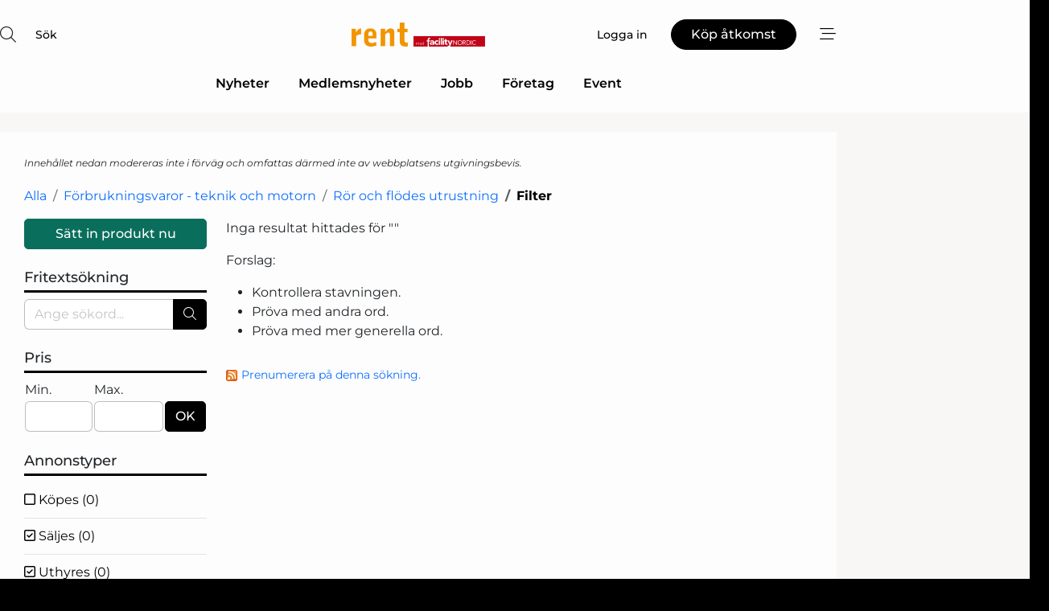

--- FILE ---
content_type: text/html; charset=utf-8
request_url: https://www.google.com/recaptcha/api2/anchor?ar=1&k=6LdJ-sYoAAAAAKletOZtlAtjCB0AcVsFoCo26Yot&co=aHR0cHM6Ly93d3cuY2xlYW5uZXQuc2U6NDQz&hl=sv&v=N67nZn4AqZkNcbeMu4prBgzg&size=normal&anchor-ms=20000&execute-ms=30000&cb=bcs22bjltycb
body_size: 49556
content:
<!DOCTYPE HTML><html dir="ltr" lang="sv"><head><meta http-equiv="Content-Type" content="text/html; charset=UTF-8">
<meta http-equiv="X-UA-Compatible" content="IE=edge">
<title>reCAPTCHA</title>
<style type="text/css">
/* cyrillic-ext */
@font-face {
  font-family: 'Roboto';
  font-style: normal;
  font-weight: 400;
  font-stretch: 100%;
  src: url(//fonts.gstatic.com/s/roboto/v48/KFO7CnqEu92Fr1ME7kSn66aGLdTylUAMa3GUBHMdazTgWw.woff2) format('woff2');
  unicode-range: U+0460-052F, U+1C80-1C8A, U+20B4, U+2DE0-2DFF, U+A640-A69F, U+FE2E-FE2F;
}
/* cyrillic */
@font-face {
  font-family: 'Roboto';
  font-style: normal;
  font-weight: 400;
  font-stretch: 100%;
  src: url(//fonts.gstatic.com/s/roboto/v48/KFO7CnqEu92Fr1ME7kSn66aGLdTylUAMa3iUBHMdazTgWw.woff2) format('woff2');
  unicode-range: U+0301, U+0400-045F, U+0490-0491, U+04B0-04B1, U+2116;
}
/* greek-ext */
@font-face {
  font-family: 'Roboto';
  font-style: normal;
  font-weight: 400;
  font-stretch: 100%;
  src: url(//fonts.gstatic.com/s/roboto/v48/KFO7CnqEu92Fr1ME7kSn66aGLdTylUAMa3CUBHMdazTgWw.woff2) format('woff2');
  unicode-range: U+1F00-1FFF;
}
/* greek */
@font-face {
  font-family: 'Roboto';
  font-style: normal;
  font-weight: 400;
  font-stretch: 100%;
  src: url(//fonts.gstatic.com/s/roboto/v48/KFO7CnqEu92Fr1ME7kSn66aGLdTylUAMa3-UBHMdazTgWw.woff2) format('woff2');
  unicode-range: U+0370-0377, U+037A-037F, U+0384-038A, U+038C, U+038E-03A1, U+03A3-03FF;
}
/* math */
@font-face {
  font-family: 'Roboto';
  font-style: normal;
  font-weight: 400;
  font-stretch: 100%;
  src: url(//fonts.gstatic.com/s/roboto/v48/KFO7CnqEu92Fr1ME7kSn66aGLdTylUAMawCUBHMdazTgWw.woff2) format('woff2');
  unicode-range: U+0302-0303, U+0305, U+0307-0308, U+0310, U+0312, U+0315, U+031A, U+0326-0327, U+032C, U+032F-0330, U+0332-0333, U+0338, U+033A, U+0346, U+034D, U+0391-03A1, U+03A3-03A9, U+03B1-03C9, U+03D1, U+03D5-03D6, U+03F0-03F1, U+03F4-03F5, U+2016-2017, U+2034-2038, U+203C, U+2040, U+2043, U+2047, U+2050, U+2057, U+205F, U+2070-2071, U+2074-208E, U+2090-209C, U+20D0-20DC, U+20E1, U+20E5-20EF, U+2100-2112, U+2114-2115, U+2117-2121, U+2123-214F, U+2190, U+2192, U+2194-21AE, U+21B0-21E5, U+21F1-21F2, U+21F4-2211, U+2213-2214, U+2216-22FF, U+2308-230B, U+2310, U+2319, U+231C-2321, U+2336-237A, U+237C, U+2395, U+239B-23B7, U+23D0, U+23DC-23E1, U+2474-2475, U+25AF, U+25B3, U+25B7, U+25BD, U+25C1, U+25CA, U+25CC, U+25FB, U+266D-266F, U+27C0-27FF, U+2900-2AFF, U+2B0E-2B11, U+2B30-2B4C, U+2BFE, U+3030, U+FF5B, U+FF5D, U+1D400-1D7FF, U+1EE00-1EEFF;
}
/* symbols */
@font-face {
  font-family: 'Roboto';
  font-style: normal;
  font-weight: 400;
  font-stretch: 100%;
  src: url(//fonts.gstatic.com/s/roboto/v48/KFO7CnqEu92Fr1ME7kSn66aGLdTylUAMaxKUBHMdazTgWw.woff2) format('woff2');
  unicode-range: U+0001-000C, U+000E-001F, U+007F-009F, U+20DD-20E0, U+20E2-20E4, U+2150-218F, U+2190, U+2192, U+2194-2199, U+21AF, U+21E6-21F0, U+21F3, U+2218-2219, U+2299, U+22C4-22C6, U+2300-243F, U+2440-244A, U+2460-24FF, U+25A0-27BF, U+2800-28FF, U+2921-2922, U+2981, U+29BF, U+29EB, U+2B00-2BFF, U+4DC0-4DFF, U+FFF9-FFFB, U+10140-1018E, U+10190-1019C, U+101A0, U+101D0-101FD, U+102E0-102FB, U+10E60-10E7E, U+1D2C0-1D2D3, U+1D2E0-1D37F, U+1F000-1F0FF, U+1F100-1F1AD, U+1F1E6-1F1FF, U+1F30D-1F30F, U+1F315, U+1F31C, U+1F31E, U+1F320-1F32C, U+1F336, U+1F378, U+1F37D, U+1F382, U+1F393-1F39F, U+1F3A7-1F3A8, U+1F3AC-1F3AF, U+1F3C2, U+1F3C4-1F3C6, U+1F3CA-1F3CE, U+1F3D4-1F3E0, U+1F3ED, U+1F3F1-1F3F3, U+1F3F5-1F3F7, U+1F408, U+1F415, U+1F41F, U+1F426, U+1F43F, U+1F441-1F442, U+1F444, U+1F446-1F449, U+1F44C-1F44E, U+1F453, U+1F46A, U+1F47D, U+1F4A3, U+1F4B0, U+1F4B3, U+1F4B9, U+1F4BB, U+1F4BF, U+1F4C8-1F4CB, U+1F4D6, U+1F4DA, U+1F4DF, U+1F4E3-1F4E6, U+1F4EA-1F4ED, U+1F4F7, U+1F4F9-1F4FB, U+1F4FD-1F4FE, U+1F503, U+1F507-1F50B, U+1F50D, U+1F512-1F513, U+1F53E-1F54A, U+1F54F-1F5FA, U+1F610, U+1F650-1F67F, U+1F687, U+1F68D, U+1F691, U+1F694, U+1F698, U+1F6AD, U+1F6B2, U+1F6B9-1F6BA, U+1F6BC, U+1F6C6-1F6CF, U+1F6D3-1F6D7, U+1F6E0-1F6EA, U+1F6F0-1F6F3, U+1F6F7-1F6FC, U+1F700-1F7FF, U+1F800-1F80B, U+1F810-1F847, U+1F850-1F859, U+1F860-1F887, U+1F890-1F8AD, U+1F8B0-1F8BB, U+1F8C0-1F8C1, U+1F900-1F90B, U+1F93B, U+1F946, U+1F984, U+1F996, U+1F9E9, U+1FA00-1FA6F, U+1FA70-1FA7C, U+1FA80-1FA89, U+1FA8F-1FAC6, U+1FACE-1FADC, U+1FADF-1FAE9, U+1FAF0-1FAF8, U+1FB00-1FBFF;
}
/* vietnamese */
@font-face {
  font-family: 'Roboto';
  font-style: normal;
  font-weight: 400;
  font-stretch: 100%;
  src: url(//fonts.gstatic.com/s/roboto/v48/KFO7CnqEu92Fr1ME7kSn66aGLdTylUAMa3OUBHMdazTgWw.woff2) format('woff2');
  unicode-range: U+0102-0103, U+0110-0111, U+0128-0129, U+0168-0169, U+01A0-01A1, U+01AF-01B0, U+0300-0301, U+0303-0304, U+0308-0309, U+0323, U+0329, U+1EA0-1EF9, U+20AB;
}
/* latin-ext */
@font-face {
  font-family: 'Roboto';
  font-style: normal;
  font-weight: 400;
  font-stretch: 100%;
  src: url(//fonts.gstatic.com/s/roboto/v48/KFO7CnqEu92Fr1ME7kSn66aGLdTylUAMa3KUBHMdazTgWw.woff2) format('woff2');
  unicode-range: U+0100-02BA, U+02BD-02C5, U+02C7-02CC, U+02CE-02D7, U+02DD-02FF, U+0304, U+0308, U+0329, U+1D00-1DBF, U+1E00-1E9F, U+1EF2-1EFF, U+2020, U+20A0-20AB, U+20AD-20C0, U+2113, U+2C60-2C7F, U+A720-A7FF;
}
/* latin */
@font-face {
  font-family: 'Roboto';
  font-style: normal;
  font-weight: 400;
  font-stretch: 100%;
  src: url(//fonts.gstatic.com/s/roboto/v48/KFO7CnqEu92Fr1ME7kSn66aGLdTylUAMa3yUBHMdazQ.woff2) format('woff2');
  unicode-range: U+0000-00FF, U+0131, U+0152-0153, U+02BB-02BC, U+02C6, U+02DA, U+02DC, U+0304, U+0308, U+0329, U+2000-206F, U+20AC, U+2122, U+2191, U+2193, U+2212, U+2215, U+FEFF, U+FFFD;
}
/* cyrillic-ext */
@font-face {
  font-family: 'Roboto';
  font-style: normal;
  font-weight: 500;
  font-stretch: 100%;
  src: url(//fonts.gstatic.com/s/roboto/v48/KFO7CnqEu92Fr1ME7kSn66aGLdTylUAMa3GUBHMdazTgWw.woff2) format('woff2');
  unicode-range: U+0460-052F, U+1C80-1C8A, U+20B4, U+2DE0-2DFF, U+A640-A69F, U+FE2E-FE2F;
}
/* cyrillic */
@font-face {
  font-family: 'Roboto';
  font-style: normal;
  font-weight: 500;
  font-stretch: 100%;
  src: url(//fonts.gstatic.com/s/roboto/v48/KFO7CnqEu92Fr1ME7kSn66aGLdTylUAMa3iUBHMdazTgWw.woff2) format('woff2');
  unicode-range: U+0301, U+0400-045F, U+0490-0491, U+04B0-04B1, U+2116;
}
/* greek-ext */
@font-face {
  font-family: 'Roboto';
  font-style: normal;
  font-weight: 500;
  font-stretch: 100%;
  src: url(//fonts.gstatic.com/s/roboto/v48/KFO7CnqEu92Fr1ME7kSn66aGLdTylUAMa3CUBHMdazTgWw.woff2) format('woff2');
  unicode-range: U+1F00-1FFF;
}
/* greek */
@font-face {
  font-family: 'Roboto';
  font-style: normal;
  font-weight: 500;
  font-stretch: 100%;
  src: url(//fonts.gstatic.com/s/roboto/v48/KFO7CnqEu92Fr1ME7kSn66aGLdTylUAMa3-UBHMdazTgWw.woff2) format('woff2');
  unicode-range: U+0370-0377, U+037A-037F, U+0384-038A, U+038C, U+038E-03A1, U+03A3-03FF;
}
/* math */
@font-face {
  font-family: 'Roboto';
  font-style: normal;
  font-weight: 500;
  font-stretch: 100%;
  src: url(//fonts.gstatic.com/s/roboto/v48/KFO7CnqEu92Fr1ME7kSn66aGLdTylUAMawCUBHMdazTgWw.woff2) format('woff2');
  unicode-range: U+0302-0303, U+0305, U+0307-0308, U+0310, U+0312, U+0315, U+031A, U+0326-0327, U+032C, U+032F-0330, U+0332-0333, U+0338, U+033A, U+0346, U+034D, U+0391-03A1, U+03A3-03A9, U+03B1-03C9, U+03D1, U+03D5-03D6, U+03F0-03F1, U+03F4-03F5, U+2016-2017, U+2034-2038, U+203C, U+2040, U+2043, U+2047, U+2050, U+2057, U+205F, U+2070-2071, U+2074-208E, U+2090-209C, U+20D0-20DC, U+20E1, U+20E5-20EF, U+2100-2112, U+2114-2115, U+2117-2121, U+2123-214F, U+2190, U+2192, U+2194-21AE, U+21B0-21E5, U+21F1-21F2, U+21F4-2211, U+2213-2214, U+2216-22FF, U+2308-230B, U+2310, U+2319, U+231C-2321, U+2336-237A, U+237C, U+2395, U+239B-23B7, U+23D0, U+23DC-23E1, U+2474-2475, U+25AF, U+25B3, U+25B7, U+25BD, U+25C1, U+25CA, U+25CC, U+25FB, U+266D-266F, U+27C0-27FF, U+2900-2AFF, U+2B0E-2B11, U+2B30-2B4C, U+2BFE, U+3030, U+FF5B, U+FF5D, U+1D400-1D7FF, U+1EE00-1EEFF;
}
/* symbols */
@font-face {
  font-family: 'Roboto';
  font-style: normal;
  font-weight: 500;
  font-stretch: 100%;
  src: url(//fonts.gstatic.com/s/roboto/v48/KFO7CnqEu92Fr1ME7kSn66aGLdTylUAMaxKUBHMdazTgWw.woff2) format('woff2');
  unicode-range: U+0001-000C, U+000E-001F, U+007F-009F, U+20DD-20E0, U+20E2-20E4, U+2150-218F, U+2190, U+2192, U+2194-2199, U+21AF, U+21E6-21F0, U+21F3, U+2218-2219, U+2299, U+22C4-22C6, U+2300-243F, U+2440-244A, U+2460-24FF, U+25A0-27BF, U+2800-28FF, U+2921-2922, U+2981, U+29BF, U+29EB, U+2B00-2BFF, U+4DC0-4DFF, U+FFF9-FFFB, U+10140-1018E, U+10190-1019C, U+101A0, U+101D0-101FD, U+102E0-102FB, U+10E60-10E7E, U+1D2C0-1D2D3, U+1D2E0-1D37F, U+1F000-1F0FF, U+1F100-1F1AD, U+1F1E6-1F1FF, U+1F30D-1F30F, U+1F315, U+1F31C, U+1F31E, U+1F320-1F32C, U+1F336, U+1F378, U+1F37D, U+1F382, U+1F393-1F39F, U+1F3A7-1F3A8, U+1F3AC-1F3AF, U+1F3C2, U+1F3C4-1F3C6, U+1F3CA-1F3CE, U+1F3D4-1F3E0, U+1F3ED, U+1F3F1-1F3F3, U+1F3F5-1F3F7, U+1F408, U+1F415, U+1F41F, U+1F426, U+1F43F, U+1F441-1F442, U+1F444, U+1F446-1F449, U+1F44C-1F44E, U+1F453, U+1F46A, U+1F47D, U+1F4A3, U+1F4B0, U+1F4B3, U+1F4B9, U+1F4BB, U+1F4BF, U+1F4C8-1F4CB, U+1F4D6, U+1F4DA, U+1F4DF, U+1F4E3-1F4E6, U+1F4EA-1F4ED, U+1F4F7, U+1F4F9-1F4FB, U+1F4FD-1F4FE, U+1F503, U+1F507-1F50B, U+1F50D, U+1F512-1F513, U+1F53E-1F54A, U+1F54F-1F5FA, U+1F610, U+1F650-1F67F, U+1F687, U+1F68D, U+1F691, U+1F694, U+1F698, U+1F6AD, U+1F6B2, U+1F6B9-1F6BA, U+1F6BC, U+1F6C6-1F6CF, U+1F6D3-1F6D7, U+1F6E0-1F6EA, U+1F6F0-1F6F3, U+1F6F7-1F6FC, U+1F700-1F7FF, U+1F800-1F80B, U+1F810-1F847, U+1F850-1F859, U+1F860-1F887, U+1F890-1F8AD, U+1F8B0-1F8BB, U+1F8C0-1F8C1, U+1F900-1F90B, U+1F93B, U+1F946, U+1F984, U+1F996, U+1F9E9, U+1FA00-1FA6F, U+1FA70-1FA7C, U+1FA80-1FA89, U+1FA8F-1FAC6, U+1FACE-1FADC, U+1FADF-1FAE9, U+1FAF0-1FAF8, U+1FB00-1FBFF;
}
/* vietnamese */
@font-face {
  font-family: 'Roboto';
  font-style: normal;
  font-weight: 500;
  font-stretch: 100%;
  src: url(//fonts.gstatic.com/s/roboto/v48/KFO7CnqEu92Fr1ME7kSn66aGLdTylUAMa3OUBHMdazTgWw.woff2) format('woff2');
  unicode-range: U+0102-0103, U+0110-0111, U+0128-0129, U+0168-0169, U+01A0-01A1, U+01AF-01B0, U+0300-0301, U+0303-0304, U+0308-0309, U+0323, U+0329, U+1EA0-1EF9, U+20AB;
}
/* latin-ext */
@font-face {
  font-family: 'Roboto';
  font-style: normal;
  font-weight: 500;
  font-stretch: 100%;
  src: url(//fonts.gstatic.com/s/roboto/v48/KFO7CnqEu92Fr1ME7kSn66aGLdTylUAMa3KUBHMdazTgWw.woff2) format('woff2');
  unicode-range: U+0100-02BA, U+02BD-02C5, U+02C7-02CC, U+02CE-02D7, U+02DD-02FF, U+0304, U+0308, U+0329, U+1D00-1DBF, U+1E00-1E9F, U+1EF2-1EFF, U+2020, U+20A0-20AB, U+20AD-20C0, U+2113, U+2C60-2C7F, U+A720-A7FF;
}
/* latin */
@font-face {
  font-family: 'Roboto';
  font-style: normal;
  font-weight: 500;
  font-stretch: 100%;
  src: url(//fonts.gstatic.com/s/roboto/v48/KFO7CnqEu92Fr1ME7kSn66aGLdTylUAMa3yUBHMdazQ.woff2) format('woff2');
  unicode-range: U+0000-00FF, U+0131, U+0152-0153, U+02BB-02BC, U+02C6, U+02DA, U+02DC, U+0304, U+0308, U+0329, U+2000-206F, U+20AC, U+2122, U+2191, U+2193, U+2212, U+2215, U+FEFF, U+FFFD;
}
/* cyrillic-ext */
@font-face {
  font-family: 'Roboto';
  font-style: normal;
  font-weight: 900;
  font-stretch: 100%;
  src: url(//fonts.gstatic.com/s/roboto/v48/KFO7CnqEu92Fr1ME7kSn66aGLdTylUAMa3GUBHMdazTgWw.woff2) format('woff2');
  unicode-range: U+0460-052F, U+1C80-1C8A, U+20B4, U+2DE0-2DFF, U+A640-A69F, U+FE2E-FE2F;
}
/* cyrillic */
@font-face {
  font-family: 'Roboto';
  font-style: normal;
  font-weight: 900;
  font-stretch: 100%;
  src: url(//fonts.gstatic.com/s/roboto/v48/KFO7CnqEu92Fr1ME7kSn66aGLdTylUAMa3iUBHMdazTgWw.woff2) format('woff2');
  unicode-range: U+0301, U+0400-045F, U+0490-0491, U+04B0-04B1, U+2116;
}
/* greek-ext */
@font-face {
  font-family: 'Roboto';
  font-style: normal;
  font-weight: 900;
  font-stretch: 100%;
  src: url(//fonts.gstatic.com/s/roboto/v48/KFO7CnqEu92Fr1ME7kSn66aGLdTylUAMa3CUBHMdazTgWw.woff2) format('woff2');
  unicode-range: U+1F00-1FFF;
}
/* greek */
@font-face {
  font-family: 'Roboto';
  font-style: normal;
  font-weight: 900;
  font-stretch: 100%;
  src: url(//fonts.gstatic.com/s/roboto/v48/KFO7CnqEu92Fr1ME7kSn66aGLdTylUAMa3-UBHMdazTgWw.woff2) format('woff2');
  unicode-range: U+0370-0377, U+037A-037F, U+0384-038A, U+038C, U+038E-03A1, U+03A3-03FF;
}
/* math */
@font-face {
  font-family: 'Roboto';
  font-style: normal;
  font-weight: 900;
  font-stretch: 100%;
  src: url(//fonts.gstatic.com/s/roboto/v48/KFO7CnqEu92Fr1ME7kSn66aGLdTylUAMawCUBHMdazTgWw.woff2) format('woff2');
  unicode-range: U+0302-0303, U+0305, U+0307-0308, U+0310, U+0312, U+0315, U+031A, U+0326-0327, U+032C, U+032F-0330, U+0332-0333, U+0338, U+033A, U+0346, U+034D, U+0391-03A1, U+03A3-03A9, U+03B1-03C9, U+03D1, U+03D5-03D6, U+03F0-03F1, U+03F4-03F5, U+2016-2017, U+2034-2038, U+203C, U+2040, U+2043, U+2047, U+2050, U+2057, U+205F, U+2070-2071, U+2074-208E, U+2090-209C, U+20D0-20DC, U+20E1, U+20E5-20EF, U+2100-2112, U+2114-2115, U+2117-2121, U+2123-214F, U+2190, U+2192, U+2194-21AE, U+21B0-21E5, U+21F1-21F2, U+21F4-2211, U+2213-2214, U+2216-22FF, U+2308-230B, U+2310, U+2319, U+231C-2321, U+2336-237A, U+237C, U+2395, U+239B-23B7, U+23D0, U+23DC-23E1, U+2474-2475, U+25AF, U+25B3, U+25B7, U+25BD, U+25C1, U+25CA, U+25CC, U+25FB, U+266D-266F, U+27C0-27FF, U+2900-2AFF, U+2B0E-2B11, U+2B30-2B4C, U+2BFE, U+3030, U+FF5B, U+FF5D, U+1D400-1D7FF, U+1EE00-1EEFF;
}
/* symbols */
@font-face {
  font-family: 'Roboto';
  font-style: normal;
  font-weight: 900;
  font-stretch: 100%;
  src: url(//fonts.gstatic.com/s/roboto/v48/KFO7CnqEu92Fr1ME7kSn66aGLdTylUAMaxKUBHMdazTgWw.woff2) format('woff2');
  unicode-range: U+0001-000C, U+000E-001F, U+007F-009F, U+20DD-20E0, U+20E2-20E4, U+2150-218F, U+2190, U+2192, U+2194-2199, U+21AF, U+21E6-21F0, U+21F3, U+2218-2219, U+2299, U+22C4-22C6, U+2300-243F, U+2440-244A, U+2460-24FF, U+25A0-27BF, U+2800-28FF, U+2921-2922, U+2981, U+29BF, U+29EB, U+2B00-2BFF, U+4DC0-4DFF, U+FFF9-FFFB, U+10140-1018E, U+10190-1019C, U+101A0, U+101D0-101FD, U+102E0-102FB, U+10E60-10E7E, U+1D2C0-1D2D3, U+1D2E0-1D37F, U+1F000-1F0FF, U+1F100-1F1AD, U+1F1E6-1F1FF, U+1F30D-1F30F, U+1F315, U+1F31C, U+1F31E, U+1F320-1F32C, U+1F336, U+1F378, U+1F37D, U+1F382, U+1F393-1F39F, U+1F3A7-1F3A8, U+1F3AC-1F3AF, U+1F3C2, U+1F3C4-1F3C6, U+1F3CA-1F3CE, U+1F3D4-1F3E0, U+1F3ED, U+1F3F1-1F3F3, U+1F3F5-1F3F7, U+1F408, U+1F415, U+1F41F, U+1F426, U+1F43F, U+1F441-1F442, U+1F444, U+1F446-1F449, U+1F44C-1F44E, U+1F453, U+1F46A, U+1F47D, U+1F4A3, U+1F4B0, U+1F4B3, U+1F4B9, U+1F4BB, U+1F4BF, U+1F4C8-1F4CB, U+1F4D6, U+1F4DA, U+1F4DF, U+1F4E3-1F4E6, U+1F4EA-1F4ED, U+1F4F7, U+1F4F9-1F4FB, U+1F4FD-1F4FE, U+1F503, U+1F507-1F50B, U+1F50D, U+1F512-1F513, U+1F53E-1F54A, U+1F54F-1F5FA, U+1F610, U+1F650-1F67F, U+1F687, U+1F68D, U+1F691, U+1F694, U+1F698, U+1F6AD, U+1F6B2, U+1F6B9-1F6BA, U+1F6BC, U+1F6C6-1F6CF, U+1F6D3-1F6D7, U+1F6E0-1F6EA, U+1F6F0-1F6F3, U+1F6F7-1F6FC, U+1F700-1F7FF, U+1F800-1F80B, U+1F810-1F847, U+1F850-1F859, U+1F860-1F887, U+1F890-1F8AD, U+1F8B0-1F8BB, U+1F8C0-1F8C1, U+1F900-1F90B, U+1F93B, U+1F946, U+1F984, U+1F996, U+1F9E9, U+1FA00-1FA6F, U+1FA70-1FA7C, U+1FA80-1FA89, U+1FA8F-1FAC6, U+1FACE-1FADC, U+1FADF-1FAE9, U+1FAF0-1FAF8, U+1FB00-1FBFF;
}
/* vietnamese */
@font-face {
  font-family: 'Roboto';
  font-style: normal;
  font-weight: 900;
  font-stretch: 100%;
  src: url(//fonts.gstatic.com/s/roboto/v48/KFO7CnqEu92Fr1ME7kSn66aGLdTylUAMa3OUBHMdazTgWw.woff2) format('woff2');
  unicode-range: U+0102-0103, U+0110-0111, U+0128-0129, U+0168-0169, U+01A0-01A1, U+01AF-01B0, U+0300-0301, U+0303-0304, U+0308-0309, U+0323, U+0329, U+1EA0-1EF9, U+20AB;
}
/* latin-ext */
@font-face {
  font-family: 'Roboto';
  font-style: normal;
  font-weight: 900;
  font-stretch: 100%;
  src: url(//fonts.gstatic.com/s/roboto/v48/KFO7CnqEu92Fr1ME7kSn66aGLdTylUAMa3KUBHMdazTgWw.woff2) format('woff2');
  unicode-range: U+0100-02BA, U+02BD-02C5, U+02C7-02CC, U+02CE-02D7, U+02DD-02FF, U+0304, U+0308, U+0329, U+1D00-1DBF, U+1E00-1E9F, U+1EF2-1EFF, U+2020, U+20A0-20AB, U+20AD-20C0, U+2113, U+2C60-2C7F, U+A720-A7FF;
}
/* latin */
@font-face {
  font-family: 'Roboto';
  font-style: normal;
  font-weight: 900;
  font-stretch: 100%;
  src: url(//fonts.gstatic.com/s/roboto/v48/KFO7CnqEu92Fr1ME7kSn66aGLdTylUAMa3yUBHMdazQ.woff2) format('woff2');
  unicode-range: U+0000-00FF, U+0131, U+0152-0153, U+02BB-02BC, U+02C6, U+02DA, U+02DC, U+0304, U+0308, U+0329, U+2000-206F, U+20AC, U+2122, U+2191, U+2193, U+2212, U+2215, U+FEFF, U+FFFD;
}

</style>
<link rel="stylesheet" type="text/css" href="https://www.gstatic.com/recaptcha/releases/N67nZn4AqZkNcbeMu4prBgzg/styles__ltr.css">
<script nonce="G3yFHiuON58k1Px_W2znrA" type="text/javascript">window['__recaptcha_api'] = 'https://www.google.com/recaptcha/api2/';</script>
<script type="text/javascript" src="https://www.gstatic.com/recaptcha/releases/N67nZn4AqZkNcbeMu4prBgzg/recaptcha__sv.js" nonce="G3yFHiuON58k1Px_W2znrA">
      
    </script></head>
<body><div id="rc-anchor-alert" class="rc-anchor-alert"></div>
<input type="hidden" id="recaptcha-token" value="[base64]">
<script type="text/javascript" nonce="G3yFHiuON58k1Px_W2znrA">
      recaptcha.anchor.Main.init("[\x22ainput\x22,[\x22bgdata\x22,\x22\x22,\[base64]/[base64]/[base64]/bmV3IHJbeF0oY1swXSk6RT09Mj9uZXcgclt4XShjWzBdLGNbMV0pOkU9PTM/bmV3IHJbeF0oY1swXSxjWzFdLGNbMl0pOkU9PTQ/[base64]/[base64]/[base64]/[base64]/[base64]/[base64]/[base64]/[base64]\x22,\[base64]\\u003d\x22,\x22TxNPNcKLwqDDqGgIeHA/wogKOmbDu2HCnCllU8O6w7Mlw5PCuH3DjGDCpzXDpkrCjCfDlMKXScKcQwoAw4A1GShpw78Rw74BM8KPLgEXR0U1IB8Xwr7Cs0DDjwrCocO2w6EvwpQcw6zDisK8w4dsRMOxwqvDu8OEJSTCnmbDqsKPwqA8wooOw4Q/AnTCtWBew40OfybCssOpEsO8cnnCumoiIMOawpU7dW89DcODw4bCqDUvwobDnsK8w4vDjMO9JxtWWcK4wrzCssO9ZD/[base64]/[base64]/DjcKsT2U+RQTCnsOYdcKGw7XDtk3DmGnDpcOfwoLCpz9YD8KzwqfCgh7CinfCqsKJwojDmsOKZElrMFTDskUbVQVEI8ODworCq3hGaVZzdzHCvcKcccO5fMOWAMKmP8OjwpV6KgXDh8O0HVTDt8KVw5gCFcO/w5d4wrzCpndKwpHDqlU4JcOubsOdWMOwWlfCiW/DpytXwoXDuR/CrV8yFWvDq8K2OcO/YS/DrFlAKcKVwq98MgnCigZLw5psw7DCncO5wp9TXWzCpR/CvSgGw63Dkj0qwr/[base64]/Dv8KYwphqwpgTwrjCogXDmcKWc8KDwpJbShcHDsOYwoMnwp/CgcOVwrdAV8KfCsO5aULDj8OZw57DtDPCs8KrbsO7RMOWJEZKWUEuwqF6w7RWw4XDkDLCjVoNJMO8VQbDm2tWVcOFw5vCtm1AwozCuT9NS3TCrFfCiRYRw4dtOsOtQxcrw6oqADNaw77CiC7DsMOqw6d/EsO2OcOZPMKRw55iDsOfw6rDjcOQV8K4w4HCpsOrPVzDisKsw6k/OWTDoBDDrjccJ8OKamNuw7DCkFrCvcOFSHXCk1NSw45Owq7CqcKQwoTCh8KRaw7Ch33CnMKqw5XCssO9esOtw6Iywq/CjsO9FU8TewomP8KhwpPCq0DDrH/[base64]/CqX/ChRLDuxs2Q3fDjyvChQZkOS0hw4zDhMOcfGLDpEETNAtuU8OEworDrhBHw6Q1w5MFwoMrwqDCgcKHKAvDtcOEwo8owrfDrU8Ww5N/H14gCVDDoEjCl1scw4czQMOTICkuwrXCvcObw5DCvz0gWcO7w71rEVQLwovDp8K2wpPDmcOewprCusO+w4TCpMKYUW90wrjCuztnBDHDp8OoKsO7w4XDscOSw4dJw4bCgMK4wrvCjcK9D2bCnwdHw4nCpVrCtVzDksOIw6FJQ8KDecOAMk7Cg1QZw4fChsK/wrZbw6rCjsKyw4XDthIWb8OCwq3CncOow7RiH8OEa3DCrsOCGyzDscKAVcOlQllAByF4w6Fje1ppEcOrSsK6wqXCpcKHw7tWRMKJY8OjIGcOcMOTw5XDt0LDs3LCsHPCnXdCBMKARsODwoNqw48vw65zOh/[base64]/Ci8KgwqoXw49TC8Olw6QUWWI+cD9Rw6YtVTHDvkYzw4jDjsKBfnIPR8KXP8KMPyR1wobCi3x6UBdBE8KlwpbDsTYIwrF/w7ZLO1fDhHTDrsKedMKCw4DDmMOVwrfDvMOFOBDCtcK1bT/CgsOrwrFYwqHDuMKGwrZRZ8OGwoVOwpcqwq7DoWAtw5Z3HcOKw5lbYcOjwqXCqcKFw4Erw73Cj8KUb8Kaw5p0wqzCujQbAsOqw40Qw4nCtH7CkU3DrTQOwpdtanjCuF/DhyZJwpDDrsOBVARUwrRqIEnCscODw6/CtT/Cux3DjDPCmMOrwoBVwqVWwqDCtnLClMORSMKzw6NNVllIwrsTwpNeV1JKY8Kdw6ZTwqLDpDYmwp/Cq3jDgW7Co3NLwpvCpsK0w5vCgyEXwq5qw5N/NMOOw77Ci8OiwrrDosKkckZbwp/DuMKALi/DgMOJwpJQw6TDlsOHw5dmTBTDjsKxZ1LClcOVwq4gUjtQw6BQDsOSw7bCrMO4PXAZwpI3WMO3w6N9Hnpxw7lpS07DlcKpeSXCgG0mXcO0wqnCkMORw6jDisOaw5tWw7nDjMKwwpJqw7fDncKywofCt8ONSRR9w6TChsO5wo/DpSAXHCU0w5TDicKLECzDoX/DiMKrUF/[base64]/Dn0nDicO2QXPDugtAwo1lw7dnwqzCnsKTw4IoIcKKSzHCpC3CqDjDgB3Dm39kw4/Ck8KiJikMw4MZesOXw4oAIMO8GkdqEcO7I8OdGMOzwpDCm2nChn0YMsOcNjjCpMKgwpjDgU1MwrR/[base64]/w6cawoYbw7bDh3zDlDDCvcOCw4vDscK+OsKsw7zCuxbDpMKYX8OES1QZFj44BsKGwp/[base64]/[base64]/wq3ChcKWIsK3w7/CozViwrthwrN9cAnConrDnkZpWj9Vw5NPKMKkFsOzw5pbFcKcMcOVQSkSw7bDs8KGw5jDlm7DpR/Dj0BAw61RwoBswqHClnVXwpPCg08HB8KHwrtlwpTCs8KGw4UzwpQkecKiQlPDsm1UOcK4BxUfwqjCvMOKSMOUF1whw6RYfcKyC8KYw6xgw73CpsOEYzQew69kwqHCiSbCosOQZ8OKMD/Di8ObwopDw6YSw4zDs2TDmRdzw5gfChnDkSU+NsOtwpzDhH4Mw53CkMOtQGEKw4HDq8OhwoHDlMOiUAB0wr0KwqDCiQI7CjPDswbCtsOgwrvCqVx7AMKAQ8OiwqjDg3nCmljCpMKKDlwLwrdISHTCgcOhU8Olw5nDgWfClMKLw6YqYHVEw4rCncKkwoE9w4fDtG7Dhi/[base64]/wpTDuMKfwoBHcV4Yw7hWwrjCqAnCrBRURX4kZG3DtsKjRMKjwrtZIcOQfcK2Zh5uccOWABUDwpxIw7w8QsOqTMO2wq3DuHDCuSMsIsKUwovDsCYEecKGDMOXdXgYw6LDkMOYCG/CqcKYwp4qD2rDnMK6w7oWWMK+Y1bDsk5Yw5F6wpXDqMKCAcOcwq/CpcK+wobCvHBAw7/CkMKtHxrDrMOlw6JXC8KzFxkeD8ODVsO1wp/DhURyZcOAKsOQw6/CljnDncOXcMOvORnCvcKIC8K3w6hGeAgWccKdE8OVw5rCqcKuwq9PR8K0e8Oiw4FMw4jDq8K3MmDCkhsUwrJPMC8swqTCh33Ct8OtSQFNwrFaSU7DncOpw7/Cg8OTwojCscKbwoLDizscwoTChSzClMKEwolEeS7Dn8OHwpbCrsKewr5Zwq/DhQpsckrDhBnCik8mcFzDuyQnwq/DuQIsN8OjAThlaMKBwovDqsOjw6/DpG9uR8O4JcKRIMOGw78wKsOaKsKpwqXDiWrClcOSwpZ2wp/CsSM/OX3Cr8O/wo97FEU9w4Fjw5E6TcKbw7DCnX8ew54fKSrDlsKBw7ALw7vDtsKcB8KHfCZiACJ+dsO6wrHCjsO2YyVmw70xw7TDt8Ogw78Tw6zDqg19w5bCkRXCk03Cq8KMwoUVwqXDjMKbwqJaw4bDkMObwqjDtMO1TMKqDGXDt1ESwo/Cg8KVw5VswqLCmcOmw7I+LBvDocO2w4gSwqhlw5fClwJUw4E8wqrDjFxVwrtaPHHCucKJw6Moam8rwo/[base64]/DjsKDOVrCtcONLMKWwoREwqnDosKEE3/DhlIHw4rDpXMHV8KJYVxgw5DCksKrw6HDmsKRX2/CiGINE8OLN8KKa8ODwpRKPxbDrsO6w7bDg8OtwpzCicKtw4UBNcKAwp7CgsO8JzPDpsKTWcObwrFewoXCmMORwrImEsKsW8KBwrRTw6vCssKOOWPDoMKtwqXDpS4mw5Q6f8KOw6dpZ0PCncKSNngdw6rDgVluwofDhVfCiifClhzCsnlzwqHDo8Kiw4/[base64]/[base64]/[base64]/Di3nDjGLDrsKWwrBcwrjDtMK4w5VvFCvCgz7DoxdPw5saNUvDjlPChcKXw6VSKFInw6bCicKJw6rDs8OdLnouw7wnwrkDHyFeScK8diHCrsObw7HDocOfw4HDiMOrw6nCsBPCiMKxSSDCqX8OXHRvwpnDp8OiKsK9AMKND2/DrcKow5BLYMKEOyFbB8KqZ8KVZSzCoWzDrMOtwovCksOzdsOWwq7DrsK1w6zDs1Mqw6ZYw6hNJGwXb1pcwrXDkHbCnXLCmDzDvT/DtnzDlyvDs8KMw5sCLWrCrmJ6NsOBwpgfworDtMKwwqUkw5w5KcOOGcKrwqFhKsK/wqfCgcKbw4ZNw7luw5cSwpYSGsOcwrpgETTCi3cfw4nCrizClMOxwpcWGVnCvBRrwolFwpUZFsOfTsORw7Itw75gwqkJwo9NexHDnCjChSnDn1p7w5bDtMK2WsKFw5DDncKTwozDgcKzwp7Cr8KUw4/[base64]/UcO0w7nDmcOwwqYBIBvCncOUKMOPw7nDsW3DhidVwrQywpJGwowTEcKYe8KEw7wcQEHCtCrCgGTCrcK5ZQcxFAI7w5fCskh4McOew4NSwrNEwpfDgFDCsMO5LcKsGsKSA8O0w5Yow4JeKVYcExlewqE1wqM9wqYHNwTDh8KFLMOhw55Fw5bCp8KnwrfDqT9awr/DnsKkDMKmw5bDvsKABWrCnkTDncKIwoTDm8OLTcOURibCm8OnwqLDmwfCvcOXGxLCssK3fUd8w4Uuw6zDlUTCr2/DjMKcwogHQ37DtVbDv8KBXsOaEcOJR8ObfALDrFBVw41zT8OHGBxEOCAbwpXCuMK+IDbDmMOaw4/Cj8OCQ1woBALDo8OuXcOYVTkhH09dwqnCnRZvw6bDhsO6ABQYwpTCrsKhwoxXw5NDw6fCjUctw44fEClQw5TCpsKBw5TDsDjDqFUcLcKgJsOkw5PDmMKyw5xwFyRHPhlJSsOEQcK9MMOIAWPCoMKXe8KSKcKQwoTDsy/CmUQbV1oiw7bDmcOUMyTCnsK5amLCnsKmCSXCnwvDkV3DnCzCnMKIw6oOw6rDjlpKVk/DjMOdYMKDwr9OMG/ClcK7MhsGwoAMCxU2NGcbw7nCvMOawohdwprCucOEG8ObDcKKNHzDncKrf8OhM8O+wo1legPDtsOHQcOpMcK9wolPNmp3wrbDs0wUFMOJw7PDt8KEwpJpw7jCkC17IxVlF8KMDMK0w58Xwp1RY8KhYk1rwpzCom3CrFfDuMKkw4/CucK8wpwew5ZzSsO/w6rCksO4X2fDr2tqwoPDoQwDwqRhDcOHTMKnAD8hwoN0RMOIwrjClsKLFcO7ecK9wpVfMmXCjMKSf8KDdMKgZ1M3wotGw5QgQ8O5wrbCjcOkwr8iPcKfby8Kw4sPw5LCiXzDsMK/w4MywrPDmcKYI8KmCcKPbxNbwpB+BRPDv8KnKXNJw4DCmMKFIsOSIVbCj3HCpxUOQ8KyCsOFXMOgBcO7YsOTIcKGw5vCoDDDlHXDtsKLMkTCrFXClcK3esKpwrfDlsObw7NOw7LCo0UqDnLDsMK3w7TDmxDDmsKMw4wEIsONU8OIVMKHwqZvw4/[base64]/CksOhw4t4w7w1woPDvMOywpzClhLCgUnCjcO0dBLCqsKvMsOqwpfCkF7DpMKWw6x8LMK6w6M/VcO0UcKOwqAtB8KGw4bDrsO2RRbCtivDv0duwo4PT0w+Kx7DlGbCvcO3NjJOw5Yywq52w7vDrcK1w5cAHcKJw7V1wpkCwrfCuk/DgHLCrsOpw4rDsEnCmMOPwpHCoXPCpcOsUMKgEA7Cgi/[base64]/CvwvDtyIXZ8Osw6jDtHoPc8KSwotQL8OAbEjCucKeEMKCYsOGKQHCjsO4JcOiNFsgZ3LDgMK8IsKEwo9dXG1Ow60sX8K7w4/DjMOvO8OcwqoAcH/DpGDCoXlrMMKMdsObw5jDhgXDqMKaKcO7CGPCpsOSB0InYT/Cgw/CrcOSw6jCrQbDmUJHw7hyfRQBU0VkXcK3wq/DtjPCqCTDrsKcw7ZrwqVtwrRdOcKPM8K1w4dhEGIKSAjCp2cfc8KJwocCwqrDsMO8D8KQw53Dh8O2wozCksKqEcKHwq5yZMOGwo3Cr8Olwr/Dr8O8w4gwEcKcWsOIw4TDrcKzw61dw5bDsMKvRAgIDgMcw4Z0S3A9w5UXw6skamrCusKPw5xwwoN9TybDmMO8YgnCpTZdwrLDgMKHYjLDqQY9w7LDiMKFw67Cj8KXwrMJw5tVHHYeGcOVw7XDpUjCoGNXVgzDqsO3ZsKGwrHDjMKmw5fChMKYw6/CvVEEwqNIGcOqaMO4w7zClWtBwqE/R8KhJ8Odw5fDv8OUwoIBCMKFwpYzAcK7aC94wpbCscO/wqnDuxZ9Z0loa8KGwq7Dph56w5oCdMOWwpUzWsOww4zCokQTwqxAwo5lwrp9wprCthvDk8KJXxrDuEnDk8OgThrCm8K+fT7DvsOOYFwqw7rCs2bDlcOBU8KQby/[base64]/wofDoMOMw5hlw4YOw7zCmFfCiy9ZBcKRw5rCg8K+cx9vacOtw71DwprCp2bDvsKXE2UwwohhwpVqYsOdaSQ3bMOMf8OKw5HCuUBFwp1awpvDgUQFwqQCw7/DrcKdc8KBwqLCrjQ/w7BLB20Uw43DicOgw7rDrcKcUwvDr2XCk8KxfQ4ubnjDh8KGEsOTUhJZZAUoMizDk8O7I1ceJG9wwpnDhiPDm8KLw45Yw6fCv1sZwpIQwopqYHHDtMOEBsO6wrjCqMKzd8OkSsOnHz1eExV/Ng5fwpDCuEjCnwNxOw/DusO9ZUHDtMOYW2nCkiQPScKJTi7DhsKJwoTDtkwLcsOKZsOjwqA0wqnCs8Oxez4kwqHDo8Oswqs0Mw7Cu8KVw7pdw6DCu8ORH8OuXQxXwr7CmcO/[base64]/DtEQ9w6LCm8OWSTAowp41H8K3ecK0bjLCocKawowvOmrDhsOVHcKfw5MxwrvDgxHCtz/[base64]/Dr8KTw5PDgcKND8OWJMK9Z8KLPsOhGXFfwpkocXcKwq/CiMO0KwbDjcKlKcOqwpIzwpovW8ORwrHDo8KjFsOsGyLDsMKkDRRWZHDCoG4+w5g0wp3DqsK3TsKNM8K1wrkGw6MIWVhgG1XDkcKnwoHCscKGR2VtMsO5IDYSw6t8J2VcMsOYWsO0IAnCoGDCrzZAwpHCo3PDrSzCkGUmw5t1MjUUVcOkYcK/NTQHLzleOcK7wrfDlxXDv8OKw4/Dpi7CqsK1wp8tDnrChMKQU8Klfkpuw5I4wqfCkcKZwqjCjsK3w7pfdMOiw6IxVcO1Ym8hQDPCsDHDkGDCt8KgwqTCrcKfwpXCoCl7H8OVbzLDqcKZwp12CGbDnATDnFPDvsK2wo/Dq8O1w4NONErClxDCpUE4VsKnwqPCtQ7Cp3/Ck19ANMOVwpkXAx0ONcKWwpkvw6fCrMOGw79Yw6HCkRY2wrzDvTPCvsKsw6lnYlrCgQzDnmDCuU7DpsO2wpZ8wrvCjVlNDcK5MjTDjwlrBgXCtHDDlsOqw7/Co8O3wrXDijLCs2M6ZMOgwrHCqcO3Q8Kaw6AzwofDq8Kdw7dUwpkIw6F/K8OmwqlqdcOGwqQkw7lxa8KFw5FFw6XDnH5xwoPDlcKpUjHCnTp4EzLCr8Otb8O5w57CtcOKwq1MAm3DmMOZw5jDk8KMXsKjI3DDqnQPw4dAw5PCr8K/wr/CtMKEecKaw7lLw6cMwqDCm8OzbWxUQFJ7woZvwr8awrPCicKYw4vCiybDm3HCqcK1MgDCrcKibsOnXMOHb8KWZD/DvcOiwoAdw4LChCtHBSfCvcKuw54rWcKVTBbCvjrDiyIrwoMiETV3wq9peMOiGibClTPCu8K7w7FrwoBlw6PCpW7CqMKlwr9mw7UPwqpJw7oHbnTCtMKZwq4TX8KxbcOqwqJZfhksFywNGsKbw7YYw5/DlXYswrfDnGRFesKwCcKxdcKdVMKjw6kWOcOcw5kVwo3CsXlOw6oATsOqwqBsfGQBwqgqDjDDhHJ4wrN8JcOcw5nCq8KbLjJzwrlmODLCiC7Dt8Kzw7gEw7xdw5TDv0DCs8KTwr7Dg8ORIjlew5PDuV/Cp8OLdxLDr8OtYcK6wrnCiBXCkcO7NcKrM37Dlm1FwozDsMKSfcOZwqTCscOuw4bDthISw5/CiD01wopTwqgUwqLCiMOdF0nDrX5dR3MpZQBpKMO7wpU/GcOww5Zrw7bDmsKvDMOPwrlSNzsbw4wQPjFvwpc1E8OyJAQVwp3Dq8KpwrhpXcK3fMO2w5LDncKmwrlDw7HDkMKCGMOhwoDDnVDDghoPC8OTEj7CvHXCjRouWXbChsK6woMsw6lLfMOhSRXCpcOjwp/DnMO7YF3Dp8OPwpoCwq50UHN5AMKlWyBkwpbCj8OUYgsebVBaAcKVZcKyMBPCs1gbQ8K7JMOHN1V+w4jCpcKYScO4w6xGeGLDpH5bTx/DocKFw7zDvgvCpSvDhRHCrsOfHTB2cMKOFjlJwpREwpjCgcODYMK/EsKeeSpUwrnDvkQmOMOJw5zCosK0dcK1wovDj8KKdF0ee8KEPsOBw7HDoHvDj8KyLl/Ck8K5Ui/[base64]/[base64]/CocK/IMO1w5nDicOSw4XDtMOjwpDCmnZqwp0NGcKew5I3wr9bwoLCnAnCk8OFUgbDtcO8cVHCnMOTKEUjF8OKEcOwwonCssO6wq/Dvm0TLkjDpMKiwqU4wqPDmEfCnMOqw63Do8OrwqY2w73DqMK0bAvDrCtoJgTDvQR7w5cBOFLDphTCrcKoOTjDu8KBw5YoLzx8AsO8KsKbw7HDjcKSwqHCklQFVGbCncOlYcKnwqRYQ1bDnsKDw7HDmzA2RjTDlMOAVMKhw4jCizNqw6hFwqfDocOHKcOQw6fDmk/Ctx4Cw7PDtQFhwpTDl8KTwp3CkcKobsKHwpzDgGTCgVHCqUNRw6/DsEzCkcK6EiUCbcOYw7DDkzsnGQPDncOsMMKSwrzCnQTCo8OxK8O2Kk5re8O3ecO/XikeBMO8csKRwrjCoMKsw5bCvyhGwrlSw6nDpsKIPsKKVsKHI8ODF8O8ccKZw5jDlVjCpkPDgHFmK8Ksw4PCjsO2wrnDhcOgfMODw4PCo0wnDQLCmSXDnCRJBMKpw5PDuTXDiiIyDcOzwoRiwr9xAgfCrnI/[base64]/w61fRsKhEsOJDsO1YnM6w5wbCxLCs8KYwp0VwoYof1cUwqjDgyXCncOnw61pw7NVRMOTTsKDwoQvw6YmwrjDmBHDnMKTAztIwrHDtQrCoU7DklrDllbDi0zDocOJwocBVcOWXWJAKsKOUMK8DzpGBg/CjC/[base64]/w4PCkGEGUcOZJ1R0ZcOafkHDli3Cp8OFdlDDvBQ5wrkKUSsZw5rDixDDrVV4H0Ikwq7Diilgwpt4w4tVw7NmP8KWw5DDtSrDvsO0woLDt8Otw60XEMOFwqlwwqAXwqwNccO0AsOyw67Ds8Ovw6/DiUDCn8O8w4HDicKKw7p6Um8PwpHCjRrDm8OdWXl5O8OgQw9Mw7/[base64]/[base64]/[base64]/w7x/wokBBiQWc3XDhMOdwrtpZcK7BF93d8KQPVgcwrlPworCk3IEAjXDviXDr8OeOsKKwrzDs2NyP8KfwrFwf8OeBTrDii8UNEMgH3XCtsOtw5rDv8K5wrTDpcOoWsKebFEbw7zClmh6wpB0b8KRa2/CqcKowp/Co8Oyw67Dr8OAAMK+LcOVw5jCuQfCosKow7VxQmgqwoTDpsOgcsOXfMKyNcK0w7IRJEY8YQdFQWrCrBPDoH/[base64]/Dk8ODQcOSw5hEwo0JwpbDpcOqw6/DvEvCmMKEGMKdwpnDm8KMQMKxw6h5w6I7w6Y3UsO3wpl2wqllX2zClx3Ds8O8c8KKwoXDkmXClDN1I1zDoMOiw6nDgcOQwq3CnsOSwrXDkTvChFIkwo9Xw5DDisKywr/DvcO5worClS7Dh8ONL2B4Xy8Ow4rDmGrDhsO2WcKlAsO9w7jDjcOLEMKlwprCgl7Dj8OAMsKwMw/DnUwewrhCwoB/VsOhwqbCkjoewqZ5PDFqwqbCtG3DtMKoVMOxw4zDvDk2ch7DiSRtQVfDhHtvw74EQ8KFwqx3QMK1wrgxwpEUNcK0B8Krw5HDnsKnw4wPPU/DlwLCsFEgc2QXw7gOwpTCncKTw5kJS8ORwpDCggvChxzCmEvCu8Ovw59Zw5fDhsOHUsOPb8KfwrMlwqA1CxbDrsOJwp7CicKINUHDp8KhwofDkzYMw58Aw7Ujw79CD3h5w73DrsKnbg9Mw6pUczx+JcKOacOzw7Unem/Dh8O+ZifCtCITcMO1Om7DisO7X8KxC2NaZF3DgsK2QWUew5DClyLCr8OKDCjDosKDMlBrw6hcwp8qw5EEw4VwHsOsNEnDtsKZIMOhMGVDw4/[base64]/DqcObTsKBYxVUJcOpdsOwOCDDuXzDs2dKY8KLw7/DlsKVwrTClw/DssO9wo7DqlnClD9Nw6IKw4oWwrlzw5XDo8K+w7vDksOIwokBSz0sDk/CvMOww7cAVcKIV0AKw7oew4TDvcKswr4hw7BYwqvCqsOvw5/CncO/w4s+AnfDgUjCkD9tw4wZw4xTw4vDimQ8wrVFY8KyT8KawoDCogpeQsO+Y8Ozwog8wplMw5wuwrvDlUEFwoVXHAJVN8OKbMOywrnDiU9NBcOEPDRQCjsOGj03wr3ClMO1w65Dw5lISjcJfsKlw7U3w7YCwoHCnCtyw5rCkk4/wojCmy0+LTUTfix4TAdMwrsRS8K3W8KjW03DumXChcOXw6kKYCLDg2VCwrXCuMKjwrTDt8Kqw73Cr8OWwqQmw7XDumvDmcO3F8ODw5pzwotXw7l0XcOCFBDCpjAvw6XDssO/YUHDuChswppUA8Omw6jDjhPCvMKsbhnDgsKyAGbCm8K3YS7CpXnDuT8lbcKQw7kZw6/DjijCtsK1wqTDscKFZcOYwq1rwoHDq8O5wr1Zw73Cs8KyasOIw44mV8O/ZyF6w77CgMKVwq8wT0LDpFnCsgEZZnx/w4HCg8OpworCs8KyTcKAw5vDklUON8K5wq9/[base64]/DgcKDfMOywqHCmcOyw6HCpkbCssOiI1cMbkDCt2BBwoxaw6Asw4/CtltQD8KrIMOtN8OpwposWsOowrjChMKYIBrDhsK2w6kYG8K7eExhwpVlAMO8dRcAUgcqw7gDdDhYFsOWR8OzFcO9wqbDlcOMw5Vaw602c8OXwo1qFnwYwpXDsFMDF8OdJVoqwpbDucKIwqZHw5rCncKEUMORw4bDgSLCo8OJKsOpw7fDqk7CkyHCmMOjwp0xwo3Cjl/[base64]/CncKKwol4LA89JQLCm2TCogPCnsKWa8KswpvDngQKwqXCpMKKZMKTE8O8wqpBFcO0GDokMsOcwr5yFyVABcOXwoBPPVkUw5jDvGxFw6bDnsKhS8KIZU/DpSAzbEjDszBWVcOufsK/DMOgw7LDqsKcKzgkW8KfeQjDlMObwrJvYBA0Y8O3MyMqwqrCssKnYMKpRcKhw4LCtsOfE8OLRcKWw4bDmMOnwpJlwq3CpWoNeARDQ8KjcsKdOXvDo8OqwpFbLx40w7TCisKeYcOvKSjCkMO4cHFewpIBWcKvBsK8wroXw7ILNsO/[base64]/DhMOWJsOLCwbDkcO6AsKXeFPDhcKvKMOWw7Mtw4ACwrjCssO3KMK7w44Ew6JpbAvCmsO9dcOHwoDCmcODwqVBw6bCisO9WW4IwrvDqcOawpxfw7XDscK1woExwpTCsXbDmlpoEDt5w44Ewp/Dh2/[base64]/CtU10w6bCvsOdw7VSIsKHw5rCuFHDpsKrw4FEHgwhw6bCkcKgwp/[base64]/[base64]/DjcKbZmTDvcKTR3HDpMOfeMOOwoM+wqYpUBTDvsK9wrbCo8KKw4nDn8Ogw7HChsO0w5zCnMOQbMOZaxXDjnPDicOBScOkwrQcVCkQCCXDojwddmLCviAhw6kwU319F8Kuw4bDi8O/wrbCrUjDqX/[base64]/wrZwScOswqHCo2tQAW9pQS5YRsKqw5LDjMKASMKaw51Aw63CiBrCv3Vgw53CpifCo8KiwoZAwqTDqknCpn9QwqY7w6zCowEFwqEPw5bCvUTCtRN1Lk1bSj0pwo/CkMOeKcKVZTItdcO9wqfCusO4w6jCvcKCwpEHGwvDtzE/wo8AaMOrwr/DuxHDsMKXw6IfwpHCqsKqfD3CoMKDw6jDg1kaT3LCpMOOw6EkDmNqUsO+w7TCnsOTMncewovCkcOCwrvChcKFwoFsDcOPV8Ktw5U4w7DDtnt/YAxUMcOEbG7Ct8OqVH9Lw67CnMKPw71TK0HCvQvDnMOiHsOMNB7Crxsdw40mFSLDvcO6QMK7JW5FZcKTNmd/wpYSw6DDgcOQayrDuihlw6XCscOVwq1Zw6rDlcOmwrvCrHbDhSNhwpLCjcOAwoEHI29Bw4VOw5lgw6XCmm0GR2HDhmHDpxhLexs5EcKpYHsrw5hscVsgWxvDigB4wpvDisOCw4txRFPDiG8Hw7k/w7PCsDluUMKecixSwrV6K8Oqw5MTw4vCuFgmwo/CksOvFCXDmz3DlHNqwo0dDsKlw4UXwrvDocOyw4/CoGBHYcKufsOzN3TChwzDocK4wqllRsO7w7o/UcOWw4JFwqFREsKQH0DDoErCs8O9LS4Tw44UMgbCoClWwq/CgsOKGMKwQcOPIcKew4TCtsOMwoQGw7pPR0bDvG5jUEdqw6F8d8Krwp1MwovDtwMVDcKCJDlnccOAw4jDintMwrRTNwrDjW7CvVHCqDPDl8OMb8O/wot6CGU1woNiwqkhw4dVSAzDv8O9WCzDuQZqMsKUw4/[base64]/[base64]/CrMKEw7XCuMK3w6kHLsOwX3xAWgrDl8OJwpt9LjnCnMKOwotCSB5uwo0WMFzCvSHCqVATw6bCunXCmMKwSMKUw48dw5gTRBA8WSF5wq/CrQtfw57DpRnCiXY4XW7CgMKxd2LCosK0TcO9wr1Awp7Dm2w+wpUYw4IFw4/[base64]/CuMOnw6HDkybDpRDCgiglwrFCwp3Du8Kzw5PClmdawrvDomXDpsK1w6IBwrXCnm7CmEoWcGwcZRLCg8K0wodqwqnDnhfDtMOpwqghw6fDksK+KsKfLsOZFwvCjzA6w67CgcOmw4vDp8O5HsKzBCYTwo9TJkLDlcODw614w47DpF/Duk/CqcO4fMKnw7Edw5BwdmLCsk3DpxpJfEPCsCLDi8KAQBzDq3REw5TCtcOpw7LCs0FHw6ASPmHCojtqw6HDjMONXMOLYicQMUbCvAbCiMOpwr/[base64]/DlMKUPMOFemRRH0vDqcKowp5gwql7w7cUwo/Di8K5XMOxQMKIwoIkRRFkT8K8YVw3wosrOEgNwocfw7FIWwlDECJyw6bDmn3DpivDlsO5wrNjw7fDnSfCmcOlYSXCphx7wpDDvT19Q2rDjRNJw6HCplI/wovDpMOcw4XDpBrCgDLCg3xyZwBqw7rCqiIWwrHCnMOvw5jDj18hw74+FBLClABDwrnDlMORLyrCssOLYhDCokbCscO4w6HCm8KvwrDDtMOZV3TCn8OwPyUiDcKgwrHDhRAtQmkFV8KVXsK5bXnCk2XCucOTZBrCm8KsbcOJe8KTwpxDCMO9OMOAGyZ/[base64]/Dk8OYwqLCjTnDssKPw4gkwrvDlsK7w651UyvDi8KISsK2OMKhQ8KVL8K3U8KhWQtDSRTClFvCvsK0SHjCicK9w6vCgMORw5zCqj3Cqyocw4TCvVwrfSDDuXIiw4zCp3/DtjsFYQ7Dhwl9OMKxw6sje3HCosO9NcOZwpLCk8KEwr7CscOfwrkAwolBw4jCgSQyAGAvJcOOw41Pw41YwpgswrfClMODG8KAeMO4UFpnU3IFwq5/K8KvUsOVUsOFwoYkw5wow7XCsRxOc8Otw7rDg8Ovw54GwrvCvmLDicOfX8K+Jl8SaiLCpsKzw6bDssKAwrXCgTjDhk0AwpYbUcKfwprDpCjChsKZZsKhfhvDksOAWmp4wqLDmMKwRlfDnRVjwojDjXN/Hl9JRGVYwoE+dCxtwqrChzBBKHjChUnDscO1wrhJwqnCk8OLIMKFwoIawrDDskhuwqLCnVzCrSUmw55YwoQSUsKiY8KJXcK9wqs+wo/[base64]/CrVVOJSFGwoLClgfDscKIw4bCuDzDgsOiGjHCrlQ1w7BWw5zCv0zDpMO/wpLChcKOSk04K8OIWGt0w6rDmsOkeQFxw6MNwpDDvcKpXXQNGsOgwp8JAcKRHjpyw7LDk8O8w4NracOfPsKXwq4Pwq4mJMO/wpgUw63Cu8KhAxPDrsO+w7dawqA8w5LCgsOicHRCFcORJ8KTNCjDlQ/DvMOnwo8qwqE4w4HChWZ5aHnCkMO3wqLDqMKvw43ClwgKBUgkw4MEw6zCnWcsBSbCtiTDtsOYw5XCjSvCksOCVHvCmsKObS3DpcOBw5gvXMOZw57Ctm3DgcKiEMK0QcKKw4bDk0TDjsKuesOfwq/[base64]/wo/Ch0/DoRZPG1xuccKvw6xRwo1fX38owqTDnVPCmMOUFsOhYGbCssOiw58Gw5EndsOWDyzDi1/[base64]/Cm8KjwqoCwqnCoTDCgcObw65FwpXDrcKxMMKcw6E0eEE4GHDDg8KbKsKNwqvCp1vDgsKQwrnDo8K3wqzDkHUdOSLCvADCpDckDxdNwoZ8U8K6U0sJw67CnDbCsgvCtMK3HsOswqMwRsO/wqDCsHzCuhwAw7bCvsOleHUrwo3CrF11YsKqC1bDsMO5JcKRwoY9wpNOwqoJw4fDsgbDn8Omw54mwojDksK0w7cQJhLDgyzDvsOPw7l0wqrCrUHCq8KGwojCtx0BR8KvwoR/w7kbw7BvPEbDi3ExUTvCusO/wovChnpKwogiw5ImwonCk8O5esK7F1HDu8Ouw5PDv8OwJ8KARkfDqRhCesKDLW8Cw6nDkkjDqcO7woF/LjYXw4sXw4bChcOGwrPDicKkwqsZAsOfw6d8wqXDksKqKsK8wqcgcHTCik/[base64]/Cs8KaB8O2wpdJwozDqRNqPD0Nw61fwqoGQMK3Zm/Dg0d4P0PDncKowqBsDsO7S8KjwrUpdcOXw79CBHo7wrzDmcKROlrChsOPwoXDmsKTDytIw7F6EhpSJyzDlBRAV3BLwqrDsmg8eWFRFcOAwqPDtcOZwpfDpH0jLyHCl8KhBcK/A8Obw7/[base64]/[base64]/w78rSx5pAyUUTcORMUImw6xOw67Cpw91cizCtGHCl8KFIAc7w4Itw7dlLcOhckh8w5DCiMKCw7g4wojDjCDDrcKwOwwxCAQDw7NgfsKlwqDDilo6w4DCvRQoWDnDuMOZw43CpcOXwqgpwq/DpgNUwp3ChMOgGMKnwqY9wqPDmzHDjcOIJClNJMKMw4saWzA9wooPZlQ4GMK9HMOzwoDCgMOwTklgHzcRecONwpxtw7NBChbDjCsUw73CqnUSwrlEw57ConpHJCDCpsKHw5lyOcO1w5zDsSbDjcOnwpnDicORYMO6w4LCgkMOwrxoGMKRwr/[base64]/wpZHw5fCvzXDpyRCw60HwoHDpsO5wrYOak3DvsKvXQBdVVJcwrZVH3vCjcOiXMK/[base64]/HsKxwqkyT8OPwrYCZhJNwoQCUkJtw5ghIcOGwp3DkhXCl8KmworCvBTClBjCj8OoUcKcfcKkwqYQwqIXO8ORwpExacKdwp0Ow53DiRHDvWJ3TD3DimYhVsKFw6zCjsK9eGrCrhxKwr85w7YVw4bCkAkqdG/DoMOzwqlewrjDr8K+woQ8En08wpXDqcOVw4jDlMK8wrlMQMKJw4nCrMKlXcKgN8KdUjB5GMOpw5LCpBYGwrbDnFksw41Zw6/DiDhWZsKAB8KWWcOsZMOWwoRfCMObDwLDv8OyP8KQw5cdVWbDlsK8w6PDpSnDqSgEX11JNG0FwoDDp0PDlxbDlcO9MDTDlwTDtFTDmBLCjsOWwqQMw4ICKEcbworCl1IzwpvDmsOYwp/DnWEkw4bDh1cvUnpSw6NpXMKNwr3CtWPDlHHDtMOYw4Qewqh/[base64]/CqsKrwrRtXlbDosKGcSrClMKSWcOawr3CgAo/wqfCi256w4E/P8O8NXHCu0/DghvCssORAsORwrMVVsOIMsOdDMOIdMKEflDDoT0bC8O8QMKuRCcQwqDDkcKmwqkXC8K4RELDusKKw7nCnFIvLcOtwqtFwq4Uw6zCsn4ZEMKvwrVpOsOmwrcndVtqw53DhsKDUcK7wozDkcK8BcKtHybDtcOjwpVAwrDCrcKhwoTCs8K/GMO9NlViw7lMN8OTeMO9SBQfwqgENiXDm2wWKX8gw4HCh8KZwodxwqjDv8OtRQDDribCscOXIcOyw4rDmW/Ch8O+TcOoFsOMZ195w6N/S8KQAMOaPsK/w63CuxLDocKdw5ARLcO1CEnDvUNMwqIST8K5KCVFWcOWwqtESWfCm2nDiV/CpgzCgTEEw7USw5rDmUDCjCA3w7JXwoDDqUjDpMO1awLDn0/[base64]/SitEBQbCrcKiwqfCtMOAIMOUw5rDkQojwrzCvsKxZMKrw4xnwqXDmUUBw4bCocKgdcOkOMOJwqrCoMKqRsO1wpp/wrvDmsKVRWs6wqzClztJw69fM2FuwrjDqQ7Cs0TDpcKJYATChMOabURqYRgtwqoYMx4QQ8OAXFQNClM4djVlIMOCH8OwDMKnK8K6wqIQRsOII8OrQkDDisKAPgzChG/[base64]/wojCkMKKwpXCu8KpWsKMwpHChcORw5zDtcK9w7YCw5R2bD9rGMKBw7XCmMKuR14HN2I7wp84FgHDrMO7HsOcwoHCpMK2w5rCocOFJ8KTXD7Cv8KVRcOrWRDCt8Khwpggw4rDrMObw6rCnBbCi3fCjMKNfS7ClH7Ds2omwpTCrMOswr89w6/CscOQH8Ogw7PDiMKkwpNyKcKmw73Dh0fDnmjDnXrDqxnDtcKydcOdwqDCm8OawprDgMOZwp/DsEnCpsOGAcONdD7CtcOOM8Kkw6JcAV16CsO6e8KGTgkbVWPDn8OcwqPCnsOzwosMw48fNgTChGDCmGDDj8OpwqDDtxcNw6FDWT8Tw5/DpyzDvA87AGrDkytXw4nDsC3Cp8KkwoLDsCrCmsOCw6x4wogKwopAwrrDtcOtw4nDuh9mCCVbSQI1w57DkMKiwqbClcKnw7HDnnnCuQsHcwBxF8KjAnvDmQJDw7TCk8KhDsOewoZ8RsKNwqPCi8KIw5cAw4HDhMK3w7fDjsK8UsKsTzbCmMKzw43Cuz/DggvDtMKzw6HDmzpKw7kXw7ZHwrjDmMOrexhuHAHCrcKMKyvCgMKQw7/DmyYYw6jDm0/DrcKPwrPChG7CqDFyLFAww43Dg13Cv0JSC8KIwoEeFzjCqxUKSMKew6bDk0l3worCssOJNgDCkG/DssKtQ8OpQj3DgsOaFh4hGzILWjNHwrfCtFHCiSFgwq/DsivCgERlOsKSwrzDklzDnHkowqvDg8OEJxzCucO+IsOLLU4iYjbDoVJJwqMZwqPDogLDrSMIwr7DqMOweMKAPcKxw7TDg8K/wrt3BcOSccKqInzCng3Dh1gyASvCt8OuwqIlc21Zw6fDr3kpVyLChn9GLsKpek1Aw7vCo3/CpwoFw6pewot8JWPDrsKXDnIxKSBNw7TDuB12w47Dr8K5XD/CnMKCw6jCj3TDiWHCscK7wrTCg8KJwpkVb8KkwqXCiEfCnUrCqHrCjwdgwo1yw4nDjxfDhBsYHMKMQ8KWwr5Ew5xGCArCmCdjwrl+KsKIC1xnw4kpwqlVwqQxw5zDqMKpwpjDucKTw78HwoIn\x22],null,[\x22conf\x22,null,\x226LdJ-sYoAAAAAKletOZtlAtjCB0AcVsFoCo26Yot\x22,0,null,null,null,1,[21,125,63,73,95,87,41,43,42,83,102,105,109,121],[7059694,931],0,null,null,null,null,0,null,0,1,700,1,null,0,\[base64]/76lBhmnigkZhAoZnOKMAhmv8xEZ\x22,0,0,null,null,1,null,0,0,null,null,null,0],\x22https://www.cleannet.se:443\x22,null,[1,1,1],null,null,null,0,3600,[\x22https://www.google.com/intl/sv/policies/privacy/\x22,\x22https://www.google.com/intl/sv/policies/terms/\x22],\x22FT29bIU1+0QOTto7OhZGNdGpuGxpHzaUCRDx1ha73DI\\u003d\x22,0,0,null,1,1769177254153,0,0,[87,59,215],null,[66,48],\x22RC-Tq3iz3fPp-I4Og\x22,null,null,null,null,null,\x220dAFcWeA40CBwYDaV2p9aeEW1eQ9ApCe4PWao7_Z63ALODw9YEGAQAs8uvCwaLf0GPzJuH32RzbS5Kbgzpr1IejulTQy9USBubFw\x22,1769260054084]");
    </script></body></html>

--- FILE ---
content_type: text/html; charset=utf-8
request_url: https://www.google.com/recaptcha/api2/aframe
body_size: -257
content:
<!DOCTYPE HTML><html><head><meta http-equiv="content-type" content="text/html; charset=UTF-8"></head><body><script nonce="r-ykzWioGFhGd4dVsJ5Sww">/** Anti-fraud and anti-abuse applications only. See google.com/recaptcha */ try{var clients={'sodar':'https://pagead2.googlesyndication.com/pagead/sodar?'};window.addEventListener("message",function(a){try{if(a.source===window.parent){var b=JSON.parse(a.data);var c=clients[b['id']];if(c){var d=document.createElement('img');d.src=c+b['params']+'&rc='+(localStorage.getItem("rc::a")?sessionStorage.getItem("rc::b"):"");window.document.body.appendChild(d);sessionStorage.setItem("rc::e",parseInt(sessionStorage.getItem("rc::e")||0)+1);localStorage.setItem("rc::h",'1769173657009');}}}catch(b){}});window.parent.postMessage("_grecaptcha_ready", "*");}catch(b){}</script></body></html>